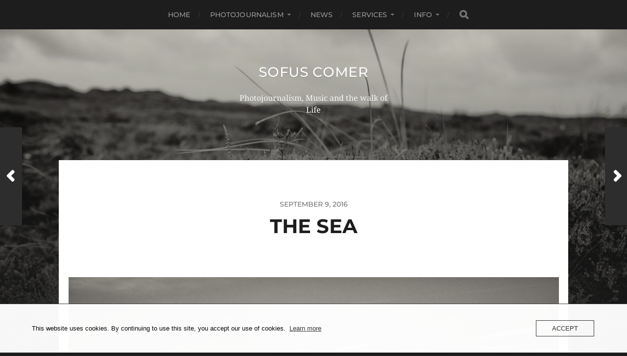

--- FILE ---
content_type: text/html; charset=UTF-8
request_url: https://comer.dk/2016/09/09/the-sea/
body_size: 12362
content:
<!DOCTYPE html>

<html class="no-js" lang="en-GB">

	<head profile="http://gmpg.org/xfn/11">
		
		<meta http-equiv="Content-Type" content="text/html; charset=UTF-8" />
		<meta name="viewport" content="width=device-width, initial-scale=1.0, maximum-scale=1.0, user-scalable=no" >
		 
		<title>The sea &#8211; Sofus Comer</title>
<meta name='robots' content='max-image-preview:large' />
<script>document.documentElement.className = document.documentElement.className.replace("no-js","js");</script>
<link rel="alternate" type="application/rss+xml" title="Sofus Comer &raquo; Feed" href="https://comer.dk/feed/" />
<link rel="alternate" type="application/rss+xml" title="Sofus Comer &raquo; Comments Feed" href="https://comer.dk/comments/feed/" />
<link rel="alternate" type="application/rss+xml" title="Sofus Comer &raquo; The sea Comments Feed" href="https://comer.dk/2016/09/09/the-sea/feed/" />
<link rel="alternate" title="oEmbed (JSON)" type="application/json+oembed" href="https://comer.dk/wp-json/oembed/1.0/embed?url=https%3A%2F%2Fcomer.dk%2F2016%2F09%2F09%2Fthe-sea%2F" />
<link rel="alternate" title="oEmbed (XML)" type="text/xml+oembed" href="https://comer.dk/wp-json/oembed/1.0/embed?url=https%3A%2F%2Fcomer.dk%2F2016%2F09%2F09%2Fthe-sea%2F&#038;format=xml" />
<style type="text/css" media="all">
.wpautoterms-footer{background-color:#ffffff;text-align:center;}
.wpautoterms-footer a{color:#000000;font-family:Arial, sans-serif;font-size:14px;}
.wpautoterms-footer .separator{color:#cccccc;font-family:Arial, sans-serif;font-size:14px;}</style>
<style id='wp-img-auto-sizes-contain-inline-css' type='text/css'>
img:is([sizes=auto i],[sizes^="auto," i]){contain-intrinsic-size:3000px 1500px}
/*# sourceURL=wp-img-auto-sizes-contain-inline-css */
</style>
<style id='wp-emoji-styles-inline-css' type='text/css'>

	img.wp-smiley, img.emoji {
		display: inline !important;
		border: none !important;
		box-shadow: none !important;
		height: 1em !important;
		width: 1em !important;
		margin: 0 0.07em !important;
		vertical-align: -0.1em !important;
		background: none !important;
		padding: 0 !important;
	}
/*# sourceURL=wp-emoji-styles-inline-css */
</style>
<link rel='stylesheet' id='wp-block-library-css' href='https://comer.dk/wp-includes/css/dist/block-library/style.min.css?ver=6.9' type='text/css' media='all' />
<style id='wp-block-heading-inline-css' type='text/css'>
h1:where(.wp-block-heading).has-background,h2:where(.wp-block-heading).has-background,h3:where(.wp-block-heading).has-background,h4:where(.wp-block-heading).has-background,h5:where(.wp-block-heading).has-background,h6:where(.wp-block-heading).has-background{padding:1.25em 2.375em}h1.has-text-align-left[style*=writing-mode]:where([style*=vertical-lr]),h1.has-text-align-right[style*=writing-mode]:where([style*=vertical-rl]),h2.has-text-align-left[style*=writing-mode]:where([style*=vertical-lr]),h2.has-text-align-right[style*=writing-mode]:where([style*=vertical-rl]),h3.has-text-align-left[style*=writing-mode]:where([style*=vertical-lr]),h3.has-text-align-right[style*=writing-mode]:where([style*=vertical-rl]),h4.has-text-align-left[style*=writing-mode]:where([style*=vertical-lr]),h4.has-text-align-right[style*=writing-mode]:where([style*=vertical-rl]),h5.has-text-align-left[style*=writing-mode]:where([style*=vertical-lr]),h5.has-text-align-right[style*=writing-mode]:where([style*=vertical-rl]),h6.has-text-align-left[style*=writing-mode]:where([style*=vertical-lr]),h6.has-text-align-right[style*=writing-mode]:where([style*=vertical-rl]){rotate:180deg}
/*# sourceURL=https://comer.dk/wp-includes/blocks/heading/style.min.css */
</style>
<style id='wp-block-image-inline-css' type='text/css'>
.wp-block-image>a,.wp-block-image>figure>a{display:inline-block}.wp-block-image img{box-sizing:border-box;height:auto;max-width:100%;vertical-align:bottom}@media not (prefers-reduced-motion){.wp-block-image img.hide{visibility:hidden}.wp-block-image img.show{animation:show-content-image .4s}}.wp-block-image[style*=border-radius] img,.wp-block-image[style*=border-radius]>a{border-radius:inherit}.wp-block-image.has-custom-border img{box-sizing:border-box}.wp-block-image.aligncenter{text-align:center}.wp-block-image.alignfull>a,.wp-block-image.alignwide>a{width:100%}.wp-block-image.alignfull img,.wp-block-image.alignwide img{height:auto;width:100%}.wp-block-image .aligncenter,.wp-block-image .alignleft,.wp-block-image .alignright,.wp-block-image.aligncenter,.wp-block-image.alignleft,.wp-block-image.alignright{display:table}.wp-block-image .aligncenter>figcaption,.wp-block-image .alignleft>figcaption,.wp-block-image .alignright>figcaption,.wp-block-image.aligncenter>figcaption,.wp-block-image.alignleft>figcaption,.wp-block-image.alignright>figcaption{caption-side:bottom;display:table-caption}.wp-block-image .alignleft{float:left;margin:.5em 1em .5em 0}.wp-block-image .alignright{float:right;margin:.5em 0 .5em 1em}.wp-block-image .aligncenter{margin-left:auto;margin-right:auto}.wp-block-image :where(figcaption){margin-bottom:1em;margin-top:.5em}.wp-block-image.is-style-circle-mask img{border-radius:9999px}@supports ((-webkit-mask-image:none) or (mask-image:none)) or (-webkit-mask-image:none){.wp-block-image.is-style-circle-mask img{border-radius:0;-webkit-mask-image:url('data:image/svg+xml;utf8,<svg viewBox="0 0 100 100" xmlns="http://www.w3.org/2000/svg"><circle cx="50" cy="50" r="50"/></svg>');mask-image:url('data:image/svg+xml;utf8,<svg viewBox="0 0 100 100" xmlns="http://www.w3.org/2000/svg"><circle cx="50" cy="50" r="50"/></svg>');mask-mode:alpha;-webkit-mask-position:center;mask-position:center;-webkit-mask-repeat:no-repeat;mask-repeat:no-repeat;-webkit-mask-size:contain;mask-size:contain}}:root :where(.wp-block-image.is-style-rounded img,.wp-block-image .is-style-rounded img){border-radius:9999px}.wp-block-image figure{margin:0}.wp-lightbox-container{display:flex;flex-direction:column;position:relative}.wp-lightbox-container img{cursor:zoom-in}.wp-lightbox-container img:hover+button{opacity:1}.wp-lightbox-container button{align-items:center;backdrop-filter:blur(16px) saturate(180%);background-color:#5a5a5a40;border:none;border-radius:4px;cursor:zoom-in;display:flex;height:20px;justify-content:center;opacity:0;padding:0;position:absolute;right:16px;text-align:center;top:16px;width:20px;z-index:100}@media not (prefers-reduced-motion){.wp-lightbox-container button{transition:opacity .2s ease}}.wp-lightbox-container button:focus-visible{outline:3px auto #5a5a5a40;outline:3px auto -webkit-focus-ring-color;outline-offset:3px}.wp-lightbox-container button:hover{cursor:pointer;opacity:1}.wp-lightbox-container button:focus{opacity:1}.wp-lightbox-container button:focus,.wp-lightbox-container button:hover,.wp-lightbox-container button:not(:hover):not(:active):not(.has-background){background-color:#5a5a5a40;border:none}.wp-lightbox-overlay{box-sizing:border-box;cursor:zoom-out;height:100vh;left:0;overflow:hidden;position:fixed;top:0;visibility:hidden;width:100%;z-index:100000}.wp-lightbox-overlay .close-button{align-items:center;cursor:pointer;display:flex;justify-content:center;min-height:40px;min-width:40px;padding:0;position:absolute;right:calc(env(safe-area-inset-right) + 16px);top:calc(env(safe-area-inset-top) + 16px);z-index:5000000}.wp-lightbox-overlay .close-button:focus,.wp-lightbox-overlay .close-button:hover,.wp-lightbox-overlay .close-button:not(:hover):not(:active):not(.has-background){background:none;border:none}.wp-lightbox-overlay .lightbox-image-container{height:var(--wp--lightbox-container-height);left:50%;overflow:hidden;position:absolute;top:50%;transform:translate(-50%,-50%);transform-origin:top left;width:var(--wp--lightbox-container-width);z-index:9999999999}.wp-lightbox-overlay .wp-block-image{align-items:center;box-sizing:border-box;display:flex;height:100%;justify-content:center;margin:0;position:relative;transform-origin:0 0;width:100%;z-index:3000000}.wp-lightbox-overlay .wp-block-image img{height:var(--wp--lightbox-image-height);min-height:var(--wp--lightbox-image-height);min-width:var(--wp--lightbox-image-width);width:var(--wp--lightbox-image-width)}.wp-lightbox-overlay .wp-block-image figcaption{display:none}.wp-lightbox-overlay button{background:none;border:none}.wp-lightbox-overlay .scrim{background-color:#fff;height:100%;opacity:.9;position:absolute;width:100%;z-index:2000000}.wp-lightbox-overlay.active{visibility:visible}@media not (prefers-reduced-motion){.wp-lightbox-overlay.active{animation:turn-on-visibility .25s both}.wp-lightbox-overlay.active img{animation:turn-on-visibility .35s both}.wp-lightbox-overlay.show-closing-animation:not(.active){animation:turn-off-visibility .35s both}.wp-lightbox-overlay.show-closing-animation:not(.active) img{animation:turn-off-visibility .25s both}.wp-lightbox-overlay.zoom.active{animation:none;opacity:1;visibility:visible}.wp-lightbox-overlay.zoom.active .lightbox-image-container{animation:lightbox-zoom-in .4s}.wp-lightbox-overlay.zoom.active .lightbox-image-container img{animation:none}.wp-lightbox-overlay.zoom.active .scrim{animation:turn-on-visibility .4s forwards}.wp-lightbox-overlay.zoom.show-closing-animation:not(.active){animation:none}.wp-lightbox-overlay.zoom.show-closing-animation:not(.active) .lightbox-image-container{animation:lightbox-zoom-out .4s}.wp-lightbox-overlay.zoom.show-closing-animation:not(.active) .lightbox-image-container img{animation:none}.wp-lightbox-overlay.zoom.show-closing-animation:not(.active) .scrim{animation:turn-off-visibility .4s forwards}}@keyframes show-content-image{0%{visibility:hidden}99%{visibility:hidden}to{visibility:visible}}@keyframes turn-on-visibility{0%{opacity:0}to{opacity:1}}@keyframes turn-off-visibility{0%{opacity:1;visibility:visible}99%{opacity:0;visibility:visible}to{opacity:0;visibility:hidden}}@keyframes lightbox-zoom-in{0%{transform:translate(calc((-100vw + var(--wp--lightbox-scrollbar-width))/2 + var(--wp--lightbox-initial-left-position)),calc(-50vh + var(--wp--lightbox-initial-top-position))) scale(var(--wp--lightbox-scale))}to{transform:translate(-50%,-50%) scale(1)}}@keyframes lightbox-zoom-out{0%{transform:translate(-50%,-50%) scale(1);visibility:visible}99%{visibility:visible}to{transform:translate(calc((-100vw + var(--wp--lightbox-scrollbar-width))/2 + var(--wp--lightbox-initial-left-position)),calc(-50vh + var(--wp--lightbox-initial-top-position))) scale(var(--wp--lightbox-scale));visibility:hidden}}
/*# sourceURL=https://comer.dk/wp-includes/blocks/image/style.min.css */
</style>
<style id='wp-block-paragraph-inline-css' type='text/css'>
.is-small-text{font-size:.875em}.is-regular-text{font-size:1em}.is-large-text{font-size:2.25em}.is-larger-text{font-size:3em}.has-drop-cap:not(:focus):first-letter{float:left;font-size:8.4em;font-style:normal;font-weight:100;line-height:.68;margin:.05em .1em 0 0;text-transform:uppercase}body.rtl .has-drop-cap:not(:focus):first-letter{float:none;margin-left:.1em}p.has-drop-cap.has-background{overflow:hidden}:root :where(p.has-background){padding:1.25em 2.375em}:where(p.has-text-color:not(.has-link-color)) a{color:inherit}p.has-text-align-left[style*="writing-mode:vertical-lr"],p.has-text-align-right[style*="writing-mode:vertical-rl"]{rotate:180deg}
/*# sourceURL=https://comer.dk/wp-includes/blocks/paragraph/style.min.css */
</style>
<style id='global-styles-inline-css' type='text/css'>
:root{--wp--preset--aspect-ratio--square: 1;--wp--preset--aspect-ratio--4-3: 4/3;--wp--preset--aspect-ratio--3-4: 3/4;--wp--preset--aspect-ratio--3-2: 3/2;--wp--preset--aspect-ratio--2-3: 2/3;--wp--preset--aspect-ratio--16-9: 16/9;--wp--preset--aspect-ratio--9-16: 9/16;--wp--preset--color--black: #1d1d1d;--wp--preset--color--cyan-bluish-gray: #abb8c3;--wp--preset--color--white: #fff;--wp--preset--color--pale-pink: #f78da7;--wp--preset--color--vivid-red: #cf2e2e;--wp--preset--color--luminous-vivid-orange: #ff6900;--wp--preset--color--luminous-vivid-amber: #fcb900;--wp--preset--color--light-green-cyan: #7bdcb5;--wp--preset--color--vivid-green-cyan: #00d084;--wp--preset--color--pale-cyan-blue: #8ed1fc;--wp--preset--color--vivid-cyan-blue: #0693e3;--wp--preset--color--vivid-purple: #9b51e0;--wp--preset--color--accent: #3bc492;--wp--preset--color--dark-gray: #555;--wp--preset--color--light-gray: #757575;--wp--preset--gradient--vivid-cyan-blue-to-vivid-purple: linear-gradient(135deg,rgb(6,147,227) 0%,rgb(155,81,224) 100%);--wp--preset--gradient--light-green-cyan-to-vivid-green-cyan: linear-gradient(135deg,rgb(122,220,180) 0%,rgb(0,208,130) 100%);--wp--preset--gradient--luminous-vivid-amber-to-luminous-vivid-orange: linear-gradient(135deg,rgb(252,185,0) 0%,rgb(255,105,0) 100%);--wp--preset--gradient--luminous-vivid-orange-to-vivid-red: linear-gradient(135deg,rgb(255,105,0) 0%,rgb(207,46,46) 100%);--wp--preset--gradient--very-light-gray-to-cyan-bluish-gray: linear-gradient(135deg,rgb(238,238,238) 0%,rgb(169,184,195) 100%);--wp--preset--gradient--cool-to-warm-spectrum: linear-gradient(135deg,rgb(74,234,220) 0%,rgb(151,120,209) 20%,rgb(207,42,186) 40%,rgb(238,44,130) 60%,rgb(251,105,98) 80%,rgb(254,248,76) 100%);--wp--preset--gradient--blush-light-purple: linear-gradient(135deg,rgb(255,206,236) 0%,rgb(152,150,240) 100%);--wp--preset--gradient--blush-bordeaux: linear-gradient(135deg,rgb(254,205,165) 0%,rgb(254,45,45) 50%,rgb(107,0,62) 100%);--wp--preset--gradient--luminous-dusk: linear-gradient(135deg,rgb(255,203,112) 0%,rgb(199,81,192) 50%,rgb(65,88,208) 100%);--wp--preset--gradient--pale-ocean: linear-gradient(135deg,rgb(255,245,203) 0%,rgb(182,227,212) 50%,rgb(51,167,181) 100%);--wp--preset--gradient--electric-grass: linear-gradient(135deg,rgb(202,248,128) 0%,rgb(113,206,126) 100%);--wp--preset--gradient--midnight: linear-gradient(135deg,rgb(2,3,129) 0%,rgb(40,116,252) 100%);--wp--preset--font-size--small: 14px;--wp--preset--font-size--medium: 20px;--wp--preset--font-size--large: 21px;--wp--preset--font-size--x-large: 42px;--wp--preset--font-size--normal: 16px;--wp--preset--font-size--larger: 26px;--wp--preset--spacing--20: 0.44rem;--wp--preset--spacing--30: 0.67rem;--wp--preset--spacing--40: 1rem;--wp--preset--spacing--50: 1.5rem;--wp--preset--spacing--60: 2.25rem;--wp--preset--spacing--70: 3.38rem;--wp--preset--spacing--80: 5.06rem;--wp--preset--shadow--natural: 6px 6px 9px rgba(0, 0, 0, 0.2);--wp--preset--shadow--deep: 12px 12px 50px rgba(0, 0, 0, 0.4);--wp--preset--shadow--sharp: 6px 6px 0px rgba(0, 0, 0, 0.2);--wp--preset--shadow--outlined: 6px 6px 0px -3px rgb(255, 255, 255), 6px 6px rgb(0, 0, 0);--wp--preset--shadow--crisp: 6px 6px 0px rgb(0, 0, 0);}:where(.is-layout-flex){gap: 0.5em;}:where(.is-layout-grid){gap: 0.5em;}body .is-layout-flex{display: flex;}.is-layout-flex{flex-wrap: wrap;align-items: center;}.is-layout-flex > :is(*, div){margin: 0;}body .is-layout-grid{display: grid;}.is-layout-grid > :is(*, div){margin: 0;}:where(.wp-block-columns.is-layout-flex){gap: 2em;}:where(.wp-block-columns.is-layout-grid){gap: 2em;}:where(.wp-block-post-template.is-layout-flex){gap: 1.25em;}:where(.wp-block-post-template.is-layout-grid){gap: 1.25em;}.has-black-color{color: var(--wp--preset--color--black) !important;}.has-cyan-bluish-gray-color{color: var(--wp--preset--color--cyan-bluish-gray) !important;}.has-white-color{color: var(--wp--preset--color--white) !important;}.has-pale-pink-color{color: var(--wp--preset--color--pale-pink) !important;}.has-vivid-red-color{color: var(--wp--preset--color--vivid-red) !important;}.has-luminous-vivid-orange-color{color: var(--wp--preset--color--luminous-vivid-orange) !important;}.has-luminous-vivid-amber-color{color: var(--wp--preset--color--luminous-vivid-amber) !important;}.has-light-green-cyan-color{color: var(--wp--preset--color--light-green-cyan) !important;}.has-vivid-green-cyan-color{color: var(--wp--preset--color--vivid-green-cyan) !important;}.has-pale-cyan-blue-color{color: var(--wp--preset--color--pale-cyan-blue) !important;}.has-vivid-cyan-blue-color{color: var(--wp--preset--color--vivid-cyan-blue) !important;}.has-vivid-purple-color{color: var(--wp--preset--color--vivid-purple) !important;}.has-black-background-color{background-color: var(--wp--preset--color--black) !important;}.has-cyan-bluish-gray-background-color{background-color: var(--wp--preset--color--cyan-bluish-gray) !important;}.has-white-background-color{background-color: var(--wp--preset--color--white) !important;}.has-pale-pink-background-color{background-color: var(--wp--preset--color--pale-pink) !important;}.has-vivid-red-background-color{background-color: var(--wp--preset--color--vivid-red) !important;}.has-luminous-vivid-orange-background-color{background-color: var(--wp--preset--color--luminous-vivid-orange) !important;}.has-luminous-vivid-amber-background-color{background-color: var(--wp--preset--color--luminous-vivid-amber) !important;}.has-light-green-cyan-background-color{background-color: var(--wp--preset--color--light-green-cyan) !important;}.has-vivid-green-cyan-background-color{background-color: var(--wp--preset--color--vivid-green-cyan) !important;}.has-pale-cyan-blue-background-color{background-color: var(--wp--preset--color--pale-cyan-blue) !important;}.has-vivid-cyan-blue-background-color{background-color: var(--wp--preset--color--vivid-cyan-blue) !important;}.has-vivid-purple-background-color{background-color: var(--wp--preset--color--vivid-purple) !important;}.has-black-border-color{border-color: var(--wp--preset--color--black) !important;}.has-cyan-bluish-gray-border-color{border-color: var(--wp--preset--color--cyan-bluish-gray) !important;}.has-white-border-color{border-color: var(--wp--preset--color--white) !important;}.has-pale-pink-border-color{border-color: var(--wp--preset--color--pale-pink) !important;}.has-vivid-red-border-color{border-color: var(--wp--preset--color--vivid-red) !important;}.has-luminous-vivid-orange-border-color{border-color: var(--wp--preset--color--luminous-vivid-orange) !important;}.has-luminous-vivid-amber-border-color{border-color: var(--wp--preset--color--luminous-vivid-amber) !important;}.has-light-green-cyan-border-color{border-color: var(--wp--preset--color--light-green-cyan) !important;}.has-vivid-green-cyan-border-color{border-color: var(--wp--preset--color--vivid-green-cyan) !important;}.has-pale-cyan-blue-border-color{border-color: var(--wp--preset--color--pale-cyan-blue) !important;}.has-vivid-cyan-blue-border-color{border-color: var(--wp--preset--color--vivid-cyan-blue) !important;}.has-vivid-purple-border-color{border-color: var(--wp--preset--color--vivid-purple) !important;}.has-vivid-cyan-blue-to-vivid-purple-gradient-background{background: var(--wp--preset--gradient--vivid-cyan-blue-to-vivid-purple) !important;}.has-light-green-cyan-to-vivid-green-cyan-gradient-background{background: var(--wp--preset--gradient--light-green-cyan-to-vivid-green-cyan) !important;}.has-luminous-vivid-amber-to-luminous-vivid-orange-gradient-background{background: var(--wp--preset--gradient--luminous-vivid-amber-to-luminous-vivid-orange) !important;}.has-luminous-vivid-orange-to-vivid-red-gradient-background{background: var(--wp--preset--gradient--luminous-vivid-orange-to-vivid-red) !important;}.has-very-light-gray-to-cyan-bluish-gray-gradient-background{background: var(--wp--preset--gradient--very-light-gray-to-cyan-bluish-gray) !important;}.has-cool-to-warm-spectrum-gradient-background{background: var(--wp--preset--gradient--cool-to-warm-spectrum) !important;}.has-blush-light-purple-gradient-background{background: var(--wp--preset--gradient--blush-light-purple) !important;}.has-blush-bordeaux-gradient-background{background: var(--wp--preset--gradient--blush-bordeaux) !important;}.has-luminous-dusk-gradient-background{background: var(--wp--preset--gradient--luminous-dusk) !important;}.has-pale-ocean-gradient-background{background: var(--wp--preset--gradient--pale-ocean) !important;}.has-electric-grass-gradient-background{background: var(--wp--preset--gradient--electric-grass) !important;}.has-midnight-gradient-background{background: var(--wp--preset--gradient--midnight) !important;}.has-small-font-size{font-size: var(--wp--preset--font-size--small) !important;}.has-medium-font-size{font-size: var(--wp--preset--font-size--medium) !important;}.has-large-font-size{font-size: var(--wp--preset--font-size--large) !important;}.has-x-large-font-size{font-size: var(--wp--preset--font-size--x-large) !important;}
/*# sourceURL=global-styles-inline-css */
</style>

<style id='classic-theme-styles-inline-css' type='text/css'>
/*! This file is auto-generated */
.wp-block-button__link{color:#fff;background-color:#32373c;border-radius:9999px;box-shadow:none;text-decoration:none;padding:calc(.667em + 2px) calc(1.333em + 2px);font-size:1.125em}.wp-block-file__button{background:#32373c;color:#fff;text-decoration:none}
/*# sourceURL=/wp-includes/css/classic-themes.min.css */
</style>
<link rel='stylesheet' id='wpautoterms_css-css' href='https://usercontent.one/wp/comer.dk/wp-content/plugins/auto-terms-of-service-and-privacy-policy/css/wpautoterms.css?ver=6.9&media=1758203025' type='text/css' media='all' />
<link rel='stylesheet' id='wpdm-fonticon-css' href='https://usercontent.one/wp/comer.dk/wp-content/plugins/download-manager/assets/wpdm-iconfont/css/wpdm-icons.css?ver=6.9&media=1758203025' type='text/css' media='all' />
<link rel='stylesheet' id='wpdm-front-css' href='https://usercontent.one/wp/comer.dk/wp-content/plugins/download-manager/assets/css/front.min.css?ver=6.9&media=1758203025' type='text/css' media='all' />
<link rel='stylesheet' id='lbwps-styles-photoswipe5-main-css' href='https://usercontent.one/wp/comer.dk/wp-content/plugins/lightbox-photoswipe/assets/ps5/styles/main.css?ver=5.8.1&media=1758203025' type='text/css' media='all' />
<link rel='stylesheet' id='oc_cb_css_fr-css' href='https://usercontent.one/wp/comer.dk/wp-content/plugins/onecom-themes-plugins/assets/min-css/cookie-banner-frontend.min.css?ver=4.7.5&media=1758203025' type='text/css' media='all' />
<link rel='stylesheet' id='hitchcock_google_fonts-css' href='https://usercontent.one/wp/comer.dk/wp-content/themes/hitchcock/assets/css/fonts.css?ver=6.9&media=1758203025' type='text/css' media='all' />
<link rel='stylesheet' id='hitchcock_fontawesome-css' href='https://usercontent.one/wp/comer.dk/wp-content/themes/hitchcock/assets/fonts/font-awesome/css/font-awesome.css?ver=2.2.1&media=1758203025' type='text/css' media='all' />
<link rel='stylesheet' id='hitchcock_style-css' href='https://usercontent.one/wp/comer.dk/wp-content/themes/hitchcock/style.css?ver=2.2.1&media=1758203025' type='text/css' media='all' />
<style id='hitchcock_style-inline-css' type='text/css'>
input[type="submit"], input[type="button"], input[type="reset"], :root .has-accent-background-color, .button, :root .wp-block-file__button, :root .wp-block-button__link, :root .wp-block-search__button, .page-links a:hover, .form-submit #submit, #infinite-handle:hover, .nav-toggle.active .bar, .social-menu a:hover { background-color:#05c47e; }input:focus, textarea:focus { border-color:#05c47e; }a, .blog-title a:hover, .post-content p.pull, :root .has-accent-color, .comments .pingbacks li a:hover, .comment-header h4 a:hover, .comment-title .url:hover, .archive-nav a:hover, .credits p:first-child a:hover, .mobile-menu a:hover, :root .is-style-outline .wp-block-button__link, :root .wp-block-button__link.is-style-outline { color:#05c47e; }
/*# sourceURL=hitchcock_style-inline-css */
</style>
<script type="text/javascript" src="https://comer.dk/wp-includes/js/jquery/jquery.min.js?ver=3.7.1" id="jquery-core-js"></script>
<script type="text/javascript" src="https://comer.dk/wp-includes/js/jquery/jquery-migrate.min.js?ver=3.4.1" id="jquery-migrate-js"></script>
<script type="text/javascript" src="https://comer.dk/wp-includes/js/dist/dom-ready.min.js?ver=f77871ff7694fffea381" id="wp-dom-ready-js"></script>
<script type="text/javascript" src="https://usercontent.one/wp/comer.dk/wp-content/plugins/auto-terms-of-service-and-privacy-policy/js/base.js?ver=3.0.4&media=1758203025" id="wpautoterms_base-js"></script>
<script type="text/javascript" src="https://usercontent.one/wp/comer.dk/wp-content/plugins/download-manager/assets/js/wpdm.min.js?ver=6.9&media=1758203025" id="wpdm-frontend-js-js"></script>
<script type="text/javascript" id="wpdm-frontjs-js-extra">
/* <![CDATA[ */
var wpdm_url = {"home":"https://comer.dk/","site":"https://comer.dk/","ajax":"https://comer.dk/wp-admin/admin-ajax.php"};
var wpdm_js = {"spinner":"\u003Ci class=\"wpdm-icon wpdm-sun wpdm-spin\"\u003E\u003C/i\u003E","client_id":"c0ff2783bea3986b6aee720ae3800e01"};
var wpdm_strings = {"pass_var":"Password Verified!","pass_var_q":"Please click following button to start download.","start_dl":"Start Download"};
//# sourceURL=wpdm-frontjs-js-extra
/* ]]> */
</script>
<script type="text/javascript" src="https://usercontent.one/wp/comer.dk/wp-content/plugins/download-manager/assets/js/front.min.js?ver=3.3.32&media=1758203025" id="wpdm-frontjs-js"></script>
<script type="text/javascript" src="https://usercontent.one/wp/comer.dk/wp-content/plugins/stop-user-enumeration/frontend/js/frontend.js?ver=1.7.5&media=1758203025" id="stop-user-enumeration-js" defer="defer" data-wp-strategy="defer"></script>
<script type="text/javascript" src="https://usercontent.one/wp/comer.dk/wp-content/plugins/wp-retina-2x-pro/app/lazysizes.min.js?media=1758203025?ver=1667986503" id="wr2x-picturefill-js-js"></script>
<script type="text/javascript" src="https://usercontent.one/wp/comer.dk/wp-content/plugins/wp-retina-2x-pro/app/retina.min.js?media=1758203025?ver=1667986503" id="wr2x-retinajs-js-js"></script>
<script type="text/javascript" src="https://usercontent.one/wp/comer.dk/wp-content/themes/hitchcock/assets/js/flexslider.js?ver=2.2.1&media=1758203025" id="hitchcock_flexslider-js"></script>
<script type="text/javascript" src="https://usercontent.one/wp/comer.dk/wp-content/themes/hitchcock/assets/js/doubletaptogo.js?ver=2.2.1&media=1758203025" id="hitchcock_doubletaptogo-js"></script>
<script type="text/javascript" src="https://usercontent.one/wp/comer.dk/wp-content/themes/hitchcock/assets/js/global.js?ver=2.2.1&media=1758203025" id="hitchcock_global-js"></script>
<link rel="https://api.w.org/" href="https://comer.dk/wp-json/" /><link rel="alternate" title="JSON" type="application/json" href="https://comer.dk/wp-json/wp/v2/posts/271" /><link rel="EditURI" type="application/rsd+xml" title="RSD" href="https://comer.dk/xmlrpc.php?rsd" />
<meta name="generator" content="WordPress 6.9" />
<link rel="canonical" href="https://comer.dk/2016/09/09/the-sea/" />
<link rel='shortlink' href='https://comer.dk/?p=271' />
<style>[class*=" icon-oc-"],[class^=icon-oc-]{speak:none;font-style:normal;font-weight:400;font-variant:normal;text-transform:none;line-height:1;-webkit-font-smoothing:antialiased;-moz-osx-font-smoothing:grayscale}.icon-oc-one-com-white-32px-fill:before{content:"901"}.icon-oc-one-com:before{content:"900"}#one-com-icon,.toplevel_page_onecom-wp .wp-menu-image{speak:none;display:flex;align-items:center;justify-content:center;text-transform:none;line-height:1;-webkit-font-smoothing:antialiased;-moz-osx-font-smoothing:grayscale}.onecom-wp-admin-bar-item>a,.toplevel_page_onecom-wp>.wp-menu-name{font-size:16px;font-weight:400;line-height:1}.toplevel_page_onecom-wp>.wp-menu-name img{width:69px;height:9px;}.wp-submenu-wrap.wp-submenu>.wp-submenu-head>img{width:88px;height:auto}.onecom-wp-admin-bar-item>a img{height:7px!important}.onecom-wp-admin-bar-item>a img,.toplevel_page_onecom-wp>.wp-menu-name img{opacity:.8}.onecom-wp-admin-bar-item.hover>a img,.toplevel_page_onecom-wp.wp-has-current-submenu>.wp-menu-name img,li.opensub>a.toplevel_page_onecom-wp>.wp-menu-name img{opacity:1}#one-com-icon:before,.onecom-wp-admin-bar-item>a:before,.toplevel_page_onecom-wp>.wp-menu-image:before{content:'';position:static!important;background-color:rgba(240,245,250,.4);border-radius:102px;width:18px;height:18px;padding:0!important}.onecom-wp-admin-bar-item>a:before{width:14px;height:14px}.onecom-wp-admin-bar-item.hover>a:before,.toplevel_page_onecom-wp.opensub>a>.wp-menu-image:before,.toplevel_page_onecom-wp.wp-has-current-submenu>.wp-menu-image:before{background-color:#76b82a}.onecom-wp-admin-bar-item>a{display:inline-flex!important;align-items:center;justify-content:center}#one-com-logo-wrapper{font-size:4em}#one-com-icon{vertical-align:middle}.imagify-welcome{display:none !important;}</style><link rel="icon" href="https://usercontent.one/wp/comer.dk/wp-content/uploads/2018/10/cropped-271My_HipstaPrint_0-1-65x65.jpg?media=1758203025" sizes="32x32" />
<link rel="icon" href="https://usercontent.one/wp/comer.dk/wp-content/uploads/2018/10/cropped-271My_HipstaPrint_0-1-300x300.jpg?media=1758203025" sizes="192x192" />
<link rel="apple-touch-icon" href="https://usercontent.one/wp/comer.dk/wp-content/uploads/2018/10/cropped-271My_HipstaPrint_0-1-300x300.jpg?media=1758203025" />
<meta name="msapplication-TileImage" content="https://usercontent.one/wp/comer.dk/wp-content/uploads/2018/10/cropped-271My_HipstaPrint_0-1-300x300.jpg?media=1758203025" />
<meta name="generator" content="WordPress Download Manager 3.3.32" />
                <style>
        /* WPDM Link Template Styles */        </style>
                <style>

            :root {
                --color-primary: #4a8eff;
                --color-primary-rgb: 74, 142, 255;
                --color-primary-hover: #5998ff;
                --color-primary-active: #3281ff;
                --clr-sec: #6c757d;
                --clr-sec-rgb: 108, 117, 125;
                --clr-sec-hover: #6c757d;
                --clr-sec-active: #6c757d;
                --color-secondary: #6c757d;
                --color-secondary-rgb: 108, 117, 125;
                --color-secondary-hover: #6c757d;
                --color-secondary-active: #6c757d;
                --color-success: #018e11;
                --color-success-rgb: 1, 142, 17;
                --color-success-hover: #0aad01;
                --color-success-active: #0c8c01;
                --color-info: #2CA8FF;
                --color-info-rgb: 44, 168, 255;
                --color-info-hover: #2CA8FF;
                --color-info-active: #2CA8FF;
                --color-warning: #FFB236;
                --color-warning-rgb: 255, 178, 54;
                --color-warning-hover: #FFB236;
                --color-warning-active: #FFB236;
                --color-danger: #ff5062;
                --color-danger-rgb: 255, 80, 98;
                --color-danger-hover: #ff5062;
                --color-danger-active: #ff5062;
                --color-green: #30b570;
                --color-blue: #0073ff;
                --color-purple: #8557D3;
                --color-red: #ff5062;
                --color-muted: rgba(69, 89, 122, 0.6);
                --wpdm-font: "Sen", -apple-system, BlinkMacSystemFont, "Segoe UI", Roboto, Helvetica, Arial, sans-serif, "Apple Color Emoji", "Segoe UI Emoji", "Segoe UI Symbol";
            }

            .wpdm-download-link.btn.btn-primary {
                border-radius: 4px;
            }


        </style>
        	
	</head>
	
	<body data-rsssl=1 class="wp-singular post-template-default single single-post postid-271 single-format-standard wp-theme-hitchcock post single show-preview-titles">

		
		<a class="skip-link button" href="#site-content">Skip to the content</a>
		
		<div class="navigation">
			
			<div class="section-inner">
				
				<ul class="main-menu">
																		
					<li id="menu-item-2312" class="menu-item menu-item-type-custom menu-item-object-custom menu-item-home menu-item-2312"><a href="https://comer.dk">Home</a></li>
<li id="menu-item-1883" class="menu-item menu-item-type-custom menu-item-object-custom menu-item-has-children menu-item-1883"><a href="#">Photojournalism</a>
<ul class="sub-menu">
	<li id="menu-item-2626" class="menu-item menu-item-type-post_type menu-item-object-page menu-item-2626"><a href="https://comer.dk/portraits/">Portraits</a></li>
	<li id="menu-item-3077" class="menu-item menu-item-type-post_type menu-item-object-page menu-item-3077"><a href="https://comer.dk/norway/">Norway</a></li>
	<li id="menu-item-1884" class="menu-item menu-item-type-post_type menu-item-object-page menu-item-1884"><a href="https://comer.dk/indonesia/">Indonesia</a></li>
	<li id="menu-item-2037" class="menu-item menu-item-type-post_type menu-item-object-page menu-item-2037"><a href="https://comer.dk/ireland/">Ireland</a></li>
	<li id="menu-item-1904" class="menu-item menu-item-type-post_type menu-item-object-page menu-item-1904"><a href="https://comer.dk/tages-pride/">Tages Honor</a></li>
	<li id="menu-item-2671" class="menu-item menu-item-type-post_type menu-item-object-page menu-item-2671"><a href="https://comer.dk/nature/">Nature</a></li>
	<li id="menu-item-1963" class="menu-item menu-item-type-post_type menu-item-object-page menu-item-1963"><a href="https://comer.dk/enjoy-limfjorden/">Enjoy Limfjorden</a></li>
</ul>
</li>
<li id="menu-item-3340" class="menu-item menu-item-type-post_type menu-item-object-page current_page_parent menu-item-3340"><a href="https://comer.dk/blog/">News</a></li>
<li id="menu-item-2059" class="menu-item menu-item-type-custom menu-item-object-custom menu-item-has-children menu-item-2059"><a href="#">Services</a>
<ul class="sub-menu">
	<li id="menu-item-2127" class="menu-item menu-item-type-post_type menu-item-object-page menu-item-2127"><a href="https://comer.dk/rates/">Photo, Video &#038; Journalism</a></li>
	<li id="menu-item-2122" class="menu-item menu-item-type-post_type menu-item-object-page menu-item-2122"><a href="https://comer.dk/webdesign/">Webdesign</a></li>
</ul>
</li>
<li id="menu-item-1914" class="menu-item menu-item-type-custom menu-item-object-custom menu-item-has-children menu-item-1914"><a href="#">Info</a>
<ul class="sub-menu">
	<li id="menu-item-125" class="menu-item menu-item-type-post_type menu-item-object-page menu-item-125"><a href="https://comer.dk/contact/">Contact Sofus</a></li>
	<li id="menu-item-1862" class="menu-item menu-item-type-post_type menu-item-object-wpautoterms_page menu-item-1862"><a href="https://comer.dk/wpautoterms/terms-and-conditions/">Terms and Conditions</a></li>
	<li id="menu-item-1863" class="menu-item menu-item-type-post_type menu-item-object-wpautoterms_page menu-item-1863"><a href="https://comer.dk/wpautoterms/privacy-policy/">Privacy Policy</a></li>
</ul>
</li>
					
					<li class="header-search">
						
<form method="get" class="search-form" id="search-form-6930a4aae266b" action="https://comer.dk/">
	<input type="search" class="search-field" placeholder="Search Form" name="s" id="search-field-6930a4aae266c" /> 
	<button type="submit" class="search-button">
		<span class="screen-reader-text">Search</span>
		<div class="fa fw fa-search"></div>
	</button>
</form>					</li>
					
				</ul>
				
			</div><!-- .section-inner -->
			
			<button type="button" class="nav-toggle">
					
				<div class="bars">
					<div class="bar"></div>
					<div class="bar"></div>
					<div class="bar"></div>
				</div>
				
			</button><!-- .nav-toggle -->
			
			<div class="mobile-navigation">
			
				<ul class="mobile-menu">
																			
					<li class="menu-item menu-item-type-custom menu-item-object-custom menu-item-home menu-item-2312"><a href="https://comer.dk">Home</a></li>
<li class="menu-item menu-item-type-custom menu-item-object-custom menu-item-has-children menu-item-1883"><a href="#">Photojournalism</a>
<ul class="sub-menu">
	<li class="menu-item menu-item-type-post_type menu-item-object-page menu-item-2626"><a href="https://comer.dk/portraits/">Portraits</a></li>
	<li class="menu-item menu-item-type-post_type menu-item-object-page menu-item-3077"><a href="https://comer.dk/norway/">Norway</a></li>
	<li class="menu-item menu-item-type-post_type menu-item-object-page menu-item-1884"><a href="https://comer.dk/indonesia/">Indonesia</a></li>
	<li class="menu-item menu-item-type-post_type menu-item-object-page menu-item-2037"><a href="https://comer.dk/ireland/">Ireland</a></li>
	<li class="menu-item menu-item-type-post_type menu-item-object-page menu-item-1904"><a href="https://comer.dk/tages-pride/">Tages Honor</a></li>
	<li class="menu-item menu-item-type-post_type menu-item-object-page menu-item-2671"><a href="https://comer.dk/nature/">Nature</a></li>
	<li class="menu-item menu-item-type-post_type menu-item-object-page menu-item-1963"><a href="https://comer.dk/enjoy-limfjorden/">Enjoy Limfjorden</a></li>
</ul>
</li>
<li class="menu-item menu-item-type-post_type menu-item-object-page current_page_parent menu-item-3340"><a href="https://comer.dk/blog/">News</a></li>
<li class="menu-item menu-item-type-custom menu-item-object-custom menu-item-has-children menu-item-2059"><a href="#">Services</a>
<ul class="sub-menu">
	<li class="menu-item menu-item-type-post_type menu-item-object-page menu-item-2127"><a href="https://comer.dk/rates/">Photo, Video &#038; Journalism</a></li>
	<li class="menu-item menu-item-type-post_type menu-item-object-page menu-item-2122"><a href="https://comer.dk/webdesign/">Webdesign</a></li>
</ul>
</li>
<li class="menu-item menu-item-type-custom menu-item-object-custom menu-item-has-children menu-item-1914"><a href="#">Info</a>
<ul class="sub-menu">
	<li class="menu-item menu-item-type-post_type menu-item-object-page menu-item-125"><a href="https://comer.dk/contact/">Contact Sofus</a></li>
	<li class="menu-item menu-item-type-post_type menu-item-object-wpautoterms_page menu-item-1862"><a href="https://comer.dk/wpautoterms/terms-and-conditions/">Terms and Conditions</a></li>
	<li class="menu-item menu-item-type-post_type menu-item-object-wpautoterms_page menu-item-1863"><a href="https://comer.dk/wpautoterms/privacy-policy/">Privacy Policy</a></li>
</ul>
</li>
					
				</ul>
				
				
<form method="get" class="search-form" id="search-form-6930a4aae308a" action="https://comer.dk/">
	<input type="search" class="search-field" placeholder="Search Form" name="s" id="search-field-6930a4aae308b" /> 
	<button type="submit" class="search-button">
		<span class="screen-reader-text">Search</span>
		<div class="fa fw fa-search"></div>
	</button>
</form>			
			</div><!-- .mobile-navigation -->
			
		</div><!-- .navigation -->

				
		<div class="header-image" style="background-image: url( https://usercontent.one/wp/comer.dk/wp-content/uploads/2019/08/cropped-11-08-2019_034-2-Edit-1.jpg?media=1758203025 );"></div>
	
		<div class="header section-inner">
		
				
			<div class="blog-title">
									<a href="https://comer.dk" rel="home">Sofus Comer</a>
							</div>
			
							<div class="blog-description"><p>Photojournalism, Music and the walk of Life</p>
</div>
						
						
		</div><!-- .header -->

		<main id="site-content">
		<div class="content section-inner">
		
			<div id="post-271" class="single single-post post-271 post type-post status-publish format-standard has-post-thumbnail hentry category-uncategorised">
				
				<div class="post-container">
					
													
							<figure class="featured-media">
															</figure><!-- .featured-media -->
								
												
										
					<div class="post-header">

												
							<p class="post-date">September 9, 2016</p>

												
						<h1 class="post-title">The sea</h1>						
					</div>
					
					<div class="post-inner">
							
						<div class="post-content entry-content">
							
<figure class="wp-block-image alignwide"><a href="https://usercontent.one/wp/comer.dk/wp-content/uploads/2018/10/52805-09-2016_021-Edit.jpg?media=1758203025" data-lbwps-width="640" data-lbwps-height="427" data-lbwps-srcsmall="https://usercontent.one/wp/comer.dk/wp-content/uploads/2018/10/52805-09-2016_021-Edit-640x427.jpg?media=1758203025"><img decoding="async" src="https://usercontent.one/wp/comer.dk/wp-content/uploads/2018/10/52805-09-2016_021-Edit.jpg?media=1758203025" alt=""/></a><figcaption>Farmor, Magnus, Mette , Ronja and Sofus</figcaption></figure>



<figure class="wp-block-image alignwide"><a href="https://usercontent.one/wp/comer.dk/wp-content/uploads/2018/10/52805-09-2016_062-Edit-2.jpg?media=1758203025" data-lbwps-width="640" data-lbwps-height="427" data-lbwps-srcsmall="https://usercontent.one/wp/comer.dk/wp-content/uploads/2018/10/52805-09-2016_062-Edit-2-640x427.jpg?media=1758203025"><img decoding="async" src="https://usercontent.one/wp/comer.dk/wp-content/uploads/2018/10/52805-09-2016_062-Edit-2.jpg?media=1758203025" alt=""/></a></figure>



<figure class="wp-block-image alignwide"><a href="https://usercontent.one/wp/comer.dk/wp-content/uploads/2018/10/52805-09-2016_133-Edit.jpg?media=1758203025" data-lbwps-width="640" data-lbwps-height="427" data-lbwps-srcsmall="https://usercontent.one/wp/comer.dk/wp-content/uploads/2018/10/52805-09-2016_133-Edit-640x427.jpg?media=1758203025"><img decoding="async" src="https://usercontent.one/wp/comer.dk/wp-content/uploads/2018/10/52805-09-2016_133-Edit.jpg?media=1758203025" alt=""/></a></figure>
						</div><!-- .post-content -->
						
						
												
							<div class="post-meta">
						
																	<p class="categories">
										In <a href="https://comer.dk/category/uncategorised/" rel="category tag">Uncategorized</a>									</p>
																
																
											
							</div><!-- .post-meta -->
						
							<div class="post-navigation group">
								
																	
									<a class="post-nav-prev" href="https://comer.dk/2016/09/04/sunset-with-ronja/">					
										<p>Next<span class="hide"> Post</span></p>
										<span class="fa fw fa-angle-right"></span>
									</a>
							
																	
									<a class="post-nav-next" href="https://comer.dk/2016/09/09/goodbye-silke-our-cat-silke-was-now-killed-by-a-car/">
										<span class="fa fw fa-angle-left"></span>
										<p>Previous<span class="hide"> Post</span></p>
									</a>
															
							</div><!-- .post-navigation -->

												
					</div><!-- .post-inner -->
					
									
				</div><!-- .post-container -->
				
			</div><!-- .post -->
			
		</div><!-- .content -->
		
				
		<div class="related-posts posts section-inner group">
					
			
<a href="https://comer.dk/2025/07/11/norway-2025/" id="post-3561" class="post post-3561 type-post status-publish format-standard has-post-thumbnail hentry category-life category-nature category-photography category-travel category-uncategorised" style="background-image: url( https://usercontent.one/wp/comer.dk/wp-content/uploads/2025/09/IMG_4182-508x381.jpeg?media=1758203025 );">

	<div class="post-overlay">
		
				
		<div class="archive-post-header">
		
		    <p class="archive-post-date">July 11, 2025</p>
							
		    		    	<h2 class="archive-post-title">Norway 2025</h2>
		    	    
		</div>

	</div>
	
</a><!-- .post -->
<a href="https://comer.dk/2022/08/06/norway-2022/" id="post-3082" class="post post-3082 type-post status-publish format-standard has-post-thumbnail hentry category-nature category-nikon category-travel category-uncategorised" style="background-image: url( https://usercontent.one/wp/comer.dk/wp-content/uploads/2022/08/SOF1336-Edit-1-508x762.jpg?media=1758203025 );">

	<div class="post-overlay">
		
				
		<div class="archive-post-header">
		
		    <p class="archive-post-date">August 6, 2022</p>
							
		    		    	<h2 class="archive-post-title">Norway 2022</h2>
		    	    
		</div>

	</div>
	
</a><!-- .post -->
<a href="https://comer.dk/2022/03/04/its-springtime/" id="post-3014" class="post post-3014 type-post status-publish format-standard has-post-thumbnail hentry category-uncategorised" style="background-image: url( https://usercontent.one/wp/comer.dk/wp-content/uploads/2022/03/2022-03-04_SOF8220-508x339.jpg?media=1758203025 );">

	<div class="post-overlay">
		
				
		<div class="archive-post-header">
		
		    <p class="archive-post-date">March 4, 2022</p>
							
		    		    	<h2 class="archive-post-title">Its springtime</h2>
		    	    
		</div>

	</div>
	
</a><!-- .post -->
		</div><!-- .related-posts --> 

				
		</main><!-- #site-content -->

		
			<div class="footer-widgets section-inner">

									<div class="footer-widgets-col column-one">
						<div class="widget widget_categories"><div class="widget-content"><h2 class="widget-title">Interests</h2><form action="https://comer.dk" method="get"><label class="screen-reader-text" for="cat">Interests</label><select  name='cat' id='cat' class='postform'>
	<option value='-1'>Select Category</option>
	<option class="level-0" value="15">Astrophotography&nbsp;&nbsp;(3)</option>
	<option class="level-0" value="12">Life&nbsp;&nbsp;(24)</option>
	<option class="level-0" value="10">Music&nbsp;&nbsp;(2)</option>
	<option class="level-0" value="5">Nature&nbsp;&nbsp;(29)</option>
	<option class="level-0" value="14">Nikon&nbsp;&nbsp;(16)</option>
	<option class="level-0" value="11">Photography&nbsp;&nbsp;(17)</option>
	<option class="level-0" value="13">Reviews&nbsp;&nbsp;(1)</option>
	<option class="level-0" value="6">Travel&nbsp;&nbsp;(3)</option>
	<option class="level-0" value="1">Uncategorized&nbsp;&nbsp;(31)</option>
</select>
</form><script type="text/javascript">
/* <![CDATA[ */

( ( dropdownId ) => {
	const dropdown = document.getElementById( dropdownId );
	function onSelectChange() {
		setTimeout( () => {
			if ( 'escape' === dropdown.dataset.lastkey ) {
				return;
			}
			if ( dropdown.value && parseInt( dropdown.value ) > 0 && dropdown instanceof HTMLSelectElement ) {
				dropdown.parentElement.submit();
			}
		}, 250 );
	}
	function onKeyUp( event ) {
		if ( 'Escape' === event.key ) {
			dropdown.dataset.lastkey = 'escape';
		} else {
			delete dropdown.dataset.lastkey;
		}
	}
	function onClick() {
		delete dropdown.dataset.lastkey;
	}
	dropdown.addEventListener( 'keyup', onKeyUp );
	dropdown.addEventListener( 'click', onClick );
	dropdown.addEventListener( 'change', onSelectChange );
})( "cat" );

//# sourceURL=WP_Widget_Categories%3A%3Awidget
/* ]]> */
</script>
</div></div>					</div>
				
									<div class="footer-widgets-col column-two">
						<div class="widget widget_block"><div class="widget-content">
<h2 class="wp-block-heading">Services</h2>
</div></div><div class="widget widget_block widget_text"><div class="widget-content">
<p>I have 25 years + professional photojournalist experience. Hiring me also means hiring a very good ambassador for you. I have met folks from all parts of life, and never left anyone on the floor. </p>
</div></div>					</div>
								
			</div><!-- .footer-widgets -->

		
		<div class="credits section-inner">
			<p>&copy; 2025 <a href="https://comer.dk">Sofus Comer</a></p>
			<p class="theme-by">Theme by <a href="https://andersnoren.se">Anders Nor&eacute;n</a></p>
		</div><!-- .credits -->

		<script type="speculationrules">
{"prefetch":[{"source":"document","where":{"and":[{"href_matches":"/*"},{"not":{"href_matches":["/wp-*.php","/wp-admin/*","/wp-content/uploads/*","/wp-content/*","/wp-content/plugins/*","/wp-content/themes/hitchcock/*","/*\\?(.+)"]}},{"not":{"selector_matches":"a[rel~=\"nofollow\"]"}},{"not":{"selector_matches":".no-prefetch, .no-prefetch a"}}]},"eagerness":"conservative"}]}
</script>
            <script>
                const abmsg = "We noticed an ad blocker. Consider whitelisting us to support the site ❤️";
                const abmsgd = "download";
                const iswpdmpropage = 0;
                jQuery(function($){

                    
                });
            </script>
            <div id="fb-root"></div>
            
	<!-- Cookie banner START -->
		<div id="oc_cb_wrapper" class="oc_cb_wrapper fill_white"> 
			<div class="oc_cb_content">
									<div class="oc_cb_text">
						<p>
							This website uses cookies. By continuing to use this site, you accept our use of cookies.&nbsp;															<a href="https://comer.dk/wpautoterms/privacy-policy/" target="_blank">Learn more</a>													</p>
					</div>
				
									<div class="oc_cb_btn_wrap">
						<button class="oc_cb_btn" id="oc_cb_btn">Accept</button>
					</div>
							</div>
		</div>
	<!-- Cookie banner END -->
<script type="text/javascript" src="https://comer.dk/wp-includes/js/dist/hooks.min.js?ver=dd5603f07f9220ed27f1" id="wp-hooks-js"></script>
<script type="text/javascript" src="https://comer.dk/wp-includes/js/dist/i18n.min.js?ver=c26c3dc7bed366793375" id="wp-i18n-js"></script>
<script type="text/javascript" id="wp-i18n-js-after">
/* <![CDATA[ */
wp.i18n.setLocaleData( { 'text direction\u0004ltr': [ 'ltr' ] } );
//# sourceURL=wp-i18n-js-after
/* ]]> */
</script>
<script type="text/javascript" src="https://comer.dk/wp-includes/js/jquery/jquery.form.min.js?ver=4.3.0" id="jquery-form-js"></script>
<script type="text/javascript" id="lbwps-photoswipe5-js-extra">
/* <![CDATA[ */
var lbwpsOptions = {"label_facebook":"Share on Facebook","label_twitter":"Tweet","label_pinterest":"Pin it","label_download":"Download image","label_copyurl":"Copy image URL","label_ui_close":"Close [Esc]","label_ui_zoom":"Zoom","label_ui_prev":"Previous [\u2190]","label_ui_next":"Next [\u2192]","label_ui_error":"The image cannot be loaded","label_ui_fullscreen":"Toggle fullscreen [F]","label_ui_download":"Download image","share_facebook":"0","share_twitter":"0","share_pinterest":"0","share_download":"0","share_direct":"0","share_copyurl":"0","close_on_drag":"1","history":"1","show_counter":"0","show_fullscreen":"1","show_download":"0","show_zoom":"0","show_caption":"1","loop":"0","pinchtoclose":"1","taptotoggle":"1","close_on_click":"1","fulldesktop":"1","use_alt":"0","usecaption":"1","desktop_slider":"1","share_custom_label":"","share_custom_link":"","wheelmode":"switch","spacing":"12","idletime":"4000","hide_scrollbars":"1","caption_type":"overlay","bg_opacity":"100","padding_left":"0","padding_top":"0","padding_right":"0","padding_bottom":"0"};
//# sourceURL=lbwps-photoswipe5-js-extra
/* ]]> */
</script>
<script type="module" src="https://usercontent.one/wp/comer.dk/wp-content/plugins/lightbox-photoswipe/assets/ps5/frontend.min.js?ver=5.8.1&media=1758203025"></script><script type="text/javascript" id="oc_cb_js_fr-js-extra">
/* <![CDATA[ */
var oc_constants = {"ajaxurl":"https://comer.dk/wp-admin/admin-ajax.php"};
//# sourceURL=oc_cb_js_fr-js-extra
/* ]]> */
</script>
<script type="text/javascript" src="https://usercontent.one/wp/comer.dk/wp-content/plugins/onecom-themes-plugins/assets/min-js/cookie-banner-frontend.min.js?ver=4.7.5&media=1758203025" id="oc_cb_js_fr-js"></script>
<script type="text/javascript" src="https://comer.dk/wp-includes/js/comment-reply.min.js?ver=6.9" id="comment-reply-js" async="async" data-wp-strategy="async" fetchpriority="low"></script>
<script id="wp-emoji-settings" type="application/json">
{"baseUrl":"https://s.w.org/images/core/emoji/17.0.2/72x72/","ext":".png","svgUrl":"https://s.w.org/images/core/emoji/17.0.2/svg/","svgExt":".svg","source":{"concatemoji":"https://comer.dk/wp-includes/js/wp-emoji-release.min.js?ver=6.9"}}
</script>
<script type="module">
/* <![CDATA[ */
/*! This file is auto-generated */
const a=JSON.parse(document.getElementById("wp-emoji-settings").textContent),o=(window._wpemojiSettings=a,"wpEmojiSettingsSupports"),s=["flag","emoji"];function i(e){try{var t={supportTests:e,timestamp:(new Date).valueOf()};sessionStorage.setItem(o,JSON.stringify(t))}catch(e){}}function c(e,t,n){e.clearRect(0,0,e.canvas.width,e.canvas.height),e.fillText(t,0,0);t=new Uint32Array(e.getImageData(0,0,e.canvas.width,e.canvas.height).data);e.clearRect(0,0,e.canvas.width,e.canvas.height),e.fillText(n,0,0);const a=new Uint32Array(e.getImageData(0,0,e.canvas.width,e.canvas.height).data);return t.every((e,t)=>e===a[t])}function p(e,t){e.clearRect(0,0,e.canvas.width,e.canvas.height),e.fillText(t,0,0);var n=e.getImageData(16,16,1,1);for(let e=0;e<n.data.length;e++)if(0!==n.data[e])return!1;return!0}function u(e,t,n,a){switch(t){case"flag":return n(e,"\ud83c\udff3\ufe0f\u200d\u26a7\ufe0f","\ud83c\udff3\ufe0f\u200b\u26a7\ufe0f")?!1:!n(e,"\ud83c\udde8\ud83c\uddf6","\ud83c\udde8\u200b\ud83c\uddf6")&&!n(e,"\ud83c\udff4\udb40\udc67\udb40\udc62\udb40\udc65\udb40\udc6e\udb40\udc67\udb40\udc7f","\ud83c\udff4\u200b\udb40\udc67\u200b\udb40\udc62\u200b\udb40\udc65\u200b\udb40\udc6e\u200b\udb40\udc67\u200b\udb40\udc7f");case"emoji":return!a(e,"\ud83e\u1fac8")}return!1}function f(e,t,n,a){let r;const o=(r="undefined"!=typeof WorkerGlobalScope&&self instanceof WorkerGlobalScope?new OffscreenCanvas(300,150):document.createElement("canvas")).getContext("2d",{willReadFrequently:!0}),s=(o.textBaseline="top",o.font="600 32px Arial",{});return e.forEach(e=>{s[e]=t(o,e,n,a)}),s}function r(e){var t=document.createElement("script");t.src=e,t.defer=!0,document.head.appendChild(t)}a.supports={everything:!0,everythingExceptFlag:!0},new Promise(t=>{let n=function(){try{var e=JSON.parse(sessionStorage.getItem(o));if("object"==typeof e&&"number"==typeof e.timestamp&&(new Date).valueOf()<e.timestamp+604800&&"object"==typeof e.supportTests)return e.supportTests}catch(e){}return null}();if(!n){if("undefined"!=typeof Worker&&"undefined"!=typeof OffscreenCanvas&&"undefined"!=typeof URL&&URL.createObjectURL&&"undefined"!=typeof Blob)try{var e="postMessage("+f.toString()+"("+[JSON.stringify(s),u.toString(),c.toString(),p.toString()].join(",")+"));",a=new Blob([e],{type:"text/javascript"});const r=new Worker(URL.createObjectURL(a),{name:"wpTestEmojiSupports"});return void(r.onmessage=e=>{i(n=e.data),r.terminate(),t(n)})}catch(e){}i(n=f(s,u,c,p))}t(n)}).then(e=>{for(const n in e)a.supports[n]=e[n],a.supports.everything=a.supports.everything&&a.supports[n],"flag"!==n&&(a.supports.everythingExceptFlag=a.supports.everythingExceptFlag&&a.supports[n]);var t;a.supports.everythingExceptFlag=a.supports.everythingExceptFlag&&!a.supports.flag,a.supports.everything||((t=a.source||{}).concatemoji?r(t.concatemoji):t.wpemoji&&t.twemoji&&(r(t.twemoji),r(t.wpemoji)))});
//# sourceURL=https://comer.dk/wp-includes/js/wp-emoji-loader.min.js
/* ]]> */
</script>
<div class="wpautoterms-footer"><p>
		<a href="https://comer.dk/wpautoterms/terms-and-conditions/">Terms and Conditions</a><span class="separator"> - </span><a href="https://comer.dk/wpautoterms/privacy-policy/">Privacy Policy</a></p>
</div>
	</body>
	
</html>